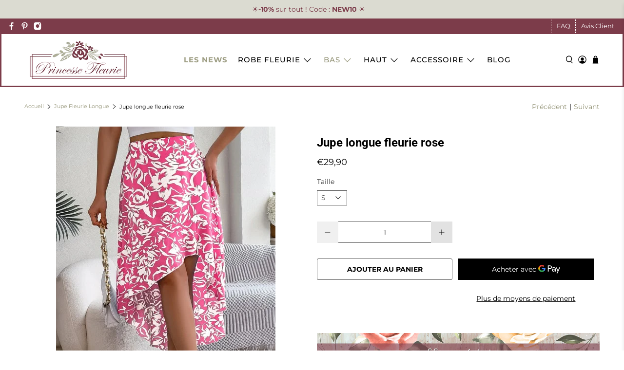

--- FILE ---
content_type: text/javascript; charset=utf-8
request_url: https://princesse-fleurie.com/products/jupe-longue-fleurie-rose.js
body_size: 1218
content:
{"id":6215030866106,"title":"Jupe longue fleurie rose","handle":"jupe-longue-fleurie-rose","description":"\u003ch2\u003eLongue jupe rose avec imprimé petites fleurs\u003c\/h2\u003e\n\u003cp\u003eAdoptez cette \u003cstrong\u003ejupe longue fleurie rose\u003c\/strong\u003e et laissez votre féminité s’exprimer dans un \u003cstrong\u003estyle bohème\u003c\/strong\u003e hautement estival. Le \u003cstrong\u003emotif fleuri rose\u003c\/strong\u003e et rouge offre un joli contraste de couleurs très romantique. Le tissu fluide volanté ne demande qu’à sublimer votre allure dans le confort et la douceur.\u003c\/p\u003e\n\u003cp\u003eCette pièce de mode féminine s'adapte à votre style ainsi qu'aux occasions les plus spéciales. Au quotidien comme en soirée, on aime porter cette jupe fleurie rose de façon tendance (taille haute) en y ajoutant un élément glamour tel qu’un haut à épaules dénudées.\u003c\/p\u003e\n\u003ch4\u003eCaractéristiques\u003c\/h4\u003e\n\u003cp\u003eMatière : polyester\u003cbr\u003eCoupe : jupe longue évasée\u003cbr\u003eDétails : taille élastique, volants\u003cbr\u003eSaison : printemps, été\u003c\/p\u003e\n\u003ch4\u003eLavage \u0026amp; Entretien\u003c\/h4\u003e\n\u003cp\u003eLavage machine 30°, programme délicat\u003cbr\u003eNe convient pas au sèche-linge et au pressing\u003cbr\u003eNe pas utiliser de chlore et javel\u003cbr\u003eRepassage doux si nécessaire\u003c\/p\u003e\n\u003ch4\u003eGuide des tailles\u003c\/h4\u003e\n\u003cp\u003eSi vous avez un léger doute sur vos mensurations, référez-vous simplement aux valeurs présentes sur le tableau ci-dessous.\u003c\/p\u003e\n\u003cdiv\u003e\u003cimg alt=\"tableau des tailles\" src=\"https:\/\/cdn.shopify.com\/s\/files\/1\/0501\/1937\/7082\/files\/Tailles-jupe-longue-fleurie-rose.jpg?v=1751450646\"\u003e\u003c\/div\u003e","published_at":"2021-02-15T13:09:48+01:00","created_at":"2021-02-12T18:13:01+01:00","vendor":"Princesse Fleurie","type":"","tags":[],"price":2990,"price_min":2990,"price_max":2990,"available":true,"price_varies":false,"compare_at_price":0,"compare_at_price_min":0,"compare_at_price_max":0,"compare_at_price_varies":false,"variants":[{"id":55466512744783,"title":"S","option1":"S","option2":null,"option3":null,"sku":"14:200211869;5:100014064","requires_shipping":true,"taxable":false,"featured_image":null,"available":true,"name":"Jupe longue fleurie rose - S","public_title":"S","options":["S"],"price":2990,"weight":0,"compare_at_price":0,"inventory_management":"shopify","barcode":"","requires_selling_plan":false,"selling_plan_allocations":[]},{"id":55466512712015,"title":"M","option1":"M","option2":null,"option3":null,"sku":"14:200211869;5:361386","requires_shipping":true,"taxable":false,"featured_image":null,"available":true,"name":"Jupe longue fleurie rose - M","public_title":"M","options":["M"],"price":2990,"weight":0,"compare_at_price":0,"inventory_management":"shopify","barcode":"","requires_selling_plan":false,"selling_plan_allocations":[]},{"id":55466512810319,"title":"L","option1":"L","option2":null,"option3":null,"sku":"14:200211869;5:361385","requires_shipping":true,"taxable":false,"featured_image":null,"available":true,"name":"Jupe longue fleurie rose - L","public_title":"L","options":["L"],"price":2990,"weight":0,"compare_at_price":0,"inventory_management":"shopify","barcode":"","requires_selling_plan":false,"selling_plan_allocations":[]},{"id":55466512777551,"title":"XL","option1":"XL","option2":null,"option3":null,"sku":"14:200211869;5:100014065","requires_shipping":true,"taxable":false,"featured_image":null,"available":true,"name":"Jupe longue fleurie rose - XL","public_title":"XL","options":["XL"],"price":2990,"weight":0,"compare_at_price":0,"inventory_management":"shopify","barcode":"","requires_selling_plan":false,"selling_plan_allocations":[]}],"images":["\/\/cdn.shopify.com\/s\/files\/1\/0501\/1937\/7082\/files\/Jupe-longue-fleurie-rose.jpg?v=1751450595","\/\/cdn.shopify.com\/s\/files\/1\/0501\/1937\/7082\/files\/jupe-florale-longue-rose.jpg?v=1751450614","\/\/cdn.shopify.com\/s\/files\/1\/0501\/1937\/7082\/files\/jupe-longue-a-fleur-rose.jpg?v=1751450614","\/\/cdn.shopify.com\/s\/files\/1\/0501\/1937\/7082\/files\/jupe-longue-imprime-fleuri-rose.jpg?v=1751450614","\/\/cdn.shopify.com\/s\/files\/1\/0501\/1937\/7082\/files\/jupe-longue-rose-fleurie.jpg?v=1751450614"],"featured_image":"\/\/cdn.shopify.com\/s\/files\/1\/0501\/1937\/7082\/files\/Jupe-longue-fleurie-rose.jpg?v=1751450595","options":[{"name":"Taille","position":1,"values":["S","M","L","XL"]}],"url":"\/products\/jupe-longue-fleurie-rose","media":[{"alt":"Jupe longue fleurie rose","id":43036590309711,"position":1,"preview_image":{"aspect_ratio":0.75,"height":600,"width":450,"src":"https:\/\/cdn.shopify.com\/s\/files\/1\/0501\/1937\/7082\/files\/Jupe-longue-fleurie-rose.jpg?v=1751450595"},"aspect_ratio":0.75,"height":600,"media_type":"image","src":"https:\/\/cdn.shopify.com\/s\/files\/1\/0501\/1937\/7082\/files\/Jupe-longue-fleurie-rose.jpg?v=1751450595","width":450},{"alt":"jupe florale longue rose","id":68041388622159,"position":2,"preview_image":{"aspect_ratio":0.75,"height":600,"width":450,"src":"https:\/\/cdn.shopify.com\/s\/files\/1\/0501\/1937\/7082\/files\/jupe-florale-longue-rose.jpg?v=1751450614"},"aspect_ratio":0.75,"height":600,"media_type":"image","src":"https:\/\/cdn.shopify.com\/s\/files\/1\/0501\/1937\/7082\/files\/jupe-florale-longue-rose.jpg?v=1751450614","width":450},{"alt":"jupe longue à fleurs rose","id":68041388654927,"position":3,"preview_image":{"aspect_ratio":0.75,"height":600,"width":450,"src":"https:\/\/cdn.shopify.com\/s\/files\/1\/0501\/1937\/7082\/files\/jupe-longue-a-fleur-rose.jpg?v=1751450614"},"aspect_ratio":0.75,"height":600,"media_type":"image","src":"https:\/\/cdn.shopify.com\/s\/files\/1\/0501\/1937\/7082\/files\/jupe-longue-a-fleur-rose.jpg?v=1751450614","width":450},{"alt":"jupe longue imprimée fleuri rose","id":68041388589391,"position":4,"preview_image":{"aspect_ratio":0.75,"height":600,"width":450,"src":"https:\/\/cdn.shopify.com\/s\/files\/1\/0501\/1937\/7082\/files\/jupe-longue-imprime-fleuri-rose.jpg?v=1751450614"},"aspect_ratio":0.75,"height":600,"media_type":"image","src":"https:\/\/cdn.shopify.com\/s\/files\/1\/0501\/1937\/7082\/files\/jupe-longue-imprime-fleuri-rose.jpg?v=1751450614","width":450},{"alt":"jupe longue rose fleurie","id":68041388687695,"position":5,"preview_image":{"aspect_ratio":0.75,"height":600,"width":450,"src":"https:\/\/cdn.shopify.com\/s\/files\/1\/0501\/1937\/7082\/files\/jupe-longue-rose-fleurie.jpg?v=1751450614"},"aspect_ratio":0.75,"height":600,"media_type":"image","src":"https:\/\/cdn.shopify.com\/s\/files\/1\/0501\/1937\/7082\/files\/jupe-longue-rose-fleurie.jpg?v=1751450614","width":450}],"requires_selling_plan":false,"selling_plan_groups":[]}